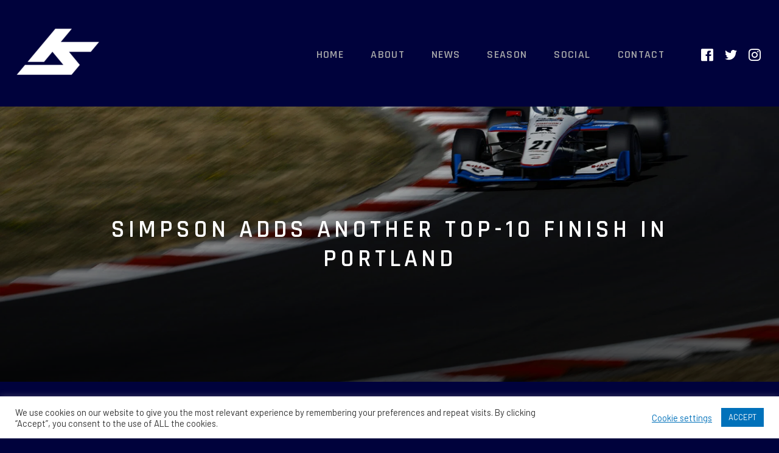

--- FILE ---
content_type: text/html; charset=UTF-8
request_url: https://www.kyffinsimpson.ky/2022/09/05/simpson-adds-another-top-10-finish-in-portland/
body_size: 12616
content:
<!DOCTYPE html><html lang="en-GB" prefix="og: http://ogp.me/ns#"><head><meta charset="UTF-8"><link rel="preconnect" href="https://fonts.gstatic.com/" crossorigin /><script>WebFontConfig={google:{families:["Barlow:300,400:latin,latin-ext","Orbitron:700:latin,latin-ext","Rajdhani:400,600:latin,latin-ext&display=swap"]}};if ( typeof WebFont === "object" && typeof WebFont.load === "function" ) { WebFont.load( WebFontConfig ); }</script><script data-optimized="1" src="https://www.kyffinsimpson.ky/wp-content/plugins/litespeed-cache/assets/js/webfontloader.min.js"></script><link data-optimized="2" rel="stylesheet" href="https://www.kyffinsimpson.ky/wp-content/litespeed/css/3c8bd0759bd8b3310d3fb37c3ccb5181.css?ver=4980f" /><meta name="apple-mobile-web-app-capable" content="yes" /><meta name="viewport" content="width=device-width, initial-scale=1, maximum-scale=1.0, user-scalable=no"><meta name="format-detection" content="telephone=no" /><title>Simpson adds another top-10 finish in Portland - Kyffin Simpson</title><meta name="description" content="Kyffin Simpson took the chequered flag 9th on the road in the penultimate Indy Lights Presented by Cooper Tires event of the 2022 season, overcoming a"/><meta name="robots" content="index, follow, max-snippet:-1, max-video-preview:-1, max-image-preview:large"/><link rel="canonical" href="https://www.kyffinsimpson.ky/2022/09/05/simpson-adds-another-top-10-finish-in-portland/" /><meta property="og:locale" content="en_GB"><meta property="og:type" content="article"><meta property="og:title" content="Simpson adds another top-10 finish in Portland - Kyffin Simpson"><meta property="og:description" content="Kyffin Simpson took the chequered flag 9th on the road in the penultimate Indy Lights Presented by Cooper Tires event of the 2022 season, overcoming a"><meta property="og:url" content="https://www.kyffinsimpson.ky/2022/09/05/simpson-adds-another-top-10-finish-in-portland/"><meta property="og:site_name" content="Kyffin Simpson"><meta property="article:section" content="Uncategorized"><meta property="og:updated_time" content="2022-10-06T20:03:08+00:00"><meta property="og:image" content="https://www.kyffinsimpson.ky/wp-content/uploads/2022/10/PIR20220903_P2_9395-1024x683.jpg"><meta property="og:image:secure_url" content="https://www.kyffinsimpson.ky/wp-content/uploads/2022/10/PIR20220903_P2_9395-1024x683.jpg"><meta property="og:image:width" content="1024"><meta property="og:image:height" content="683"><meta property="og:image:alt" content="Simpson adds another top-10 finish in Portland"><meta property="og:image:type" content="image/jpeg"><meta name="twitter:card" content="summary_large_image"><meta name="twitter:title" content="Simpson adds another top-10 finish in Portland - Kyffin Simpson"><meta name="twitter:description" content="Kyffin Simpson took the chequered flag 9th on the road in the penultimate Indy Lights Presented by Cooper Tires event of the 2022 season, overcoming a"><meta name="twitter:image" content="https://www.kyffinsimpson.ky/wp-content/uploads/2022/10/PIR20220903_P2_9395-1024x683.jpg"> <script type="application/ld+json">{"@context":"https:\/\/schema.org","@graph":[{"@type":"BlogPosting","headline":"Simpson adds another top-10 finish in Portland - Kyffin Simpson","datePublished":"2022-09-05T19:54:25+00:00","dateModified":"2022-10-06T20:03:08+00:00","publisher":{"@type":"Organization","name":"engineroom","logo":{"@type":"ImageObject","url":"https:\/\/www.kyffinsimpson.ky\/wp-content\/uploads\/2020\/07\/logo.png"}},"mainEntityOfPage":{"@type":"WebPage","@id":"https:\/\/www.kyffinsimpson.ky\/2022\/09\/05\/simpson-adds-another-top-10-finish-in-portland\/"},"author":{"@type":"Person","name":"Josh Butcher"},"description":"Kyffin Simpson took the chequered flag 9th on the road in the penultimate Indy Lights Presented by Cooper Tires event of the 2022 season, overcoming a","image":{"@type":"ImageObject","url":"https:\/\/www.kyffinsimpson.ky\/wp-content\/uploads\/2022\/10\/PIR20220903_P2_9395-scaled.jpg","width":2560,"height":1707}}]}</script> <link rel='dns-prefetch' href='//fonts.googleapis.com' /><link rel='dns-prefetch' href='//s.w.org' /><link rel="alternate" type="application/rss+xml" title="Kyffin Simpson &raquo; Feed" href="https://www.kyffinsimpson.ky/feed/" /><link rel="alternate" type="application/rss+xml" title="Kyffin Simpson &raquo; Comments Feed" href="https://www.kyffinsimpson.ky/comments/feed/" /><link rel="alternate" type="application/rss+xml" title="Kyffin Simpson &raquo; Simpson adds another top-10 finish in Portland Comments Feed" href="https://www.kyffinsimpson.ky/2022/09/05/simpson-adds-another-top-10-finish-in-portland/feed/" /> <script type='text/javascript' src='https://www.kyffinsimpson.ky/wp-includes/js/jquery/jquery.js' id='jquery-core-js'></script> <script data-optimized="1" type='text/javascript' id='cookie-law-info-js-extra'>var Cli_Data={"nn_cookie_ids":[],"cookielist":[],"non_necessary_cookies":[],"ccpaEnabled":"","ccpaRegionBased":"","ccpaBarEnabled":"","strictlyEnabled":["necessary","obligatoire"],"ccpaType":"gdpr","js_blocking":"1","custom_integration":"","triggerDomRefresh":"","secure_cookies":""};var cli_cookiebar_settings={"animate_speed_hide":"500","animate_speed_show":"500","background":"#FFF","border":"#b1a6a6c2","border_on":"","button_1_button_colour":"#0071ba","button_1_button_hover":"#005a95","button_1_link_colour":"#fff","button_1_as_button":"1","button_1_new_win":"","button_2_button_colour":"#333","button_2_button_hover":"#292929","button_2_link_colour":"#444","button_2_as_button":"","button_2_hidebar":"","button_3_button_colour":"#3566bb","button_3_button_hover":"#2a5296","button_3_link_colour":"#fff","button_3_as_button":"1","button_3_new_win":"","button_4_button_colour":"#000","button_4_button_hover":"#000000","button_4_link_colour":"#0071ba","button_4_as_button":"","button_7_button_colour":"#61a229","button_7_button_hover":"#4e8221","button_7_link_colour":"#fff","button_7_as_button":"1","button_7_new_win":"","font_family":"inherit","header_fix":"","notify_animate_hide":"1","notify_animate_show":"","notify_div_id":"#cookie-law-info-bar","notify_position_horizontal":"right","notify_position_vertical":"bottom","scroll_close":"","scroll_close_reload":"","accept_close_reload":"","reject_close_reload":"","showagain_tab":"","showagain_background":"#fff","showagain_border":"#000","showagain_div_id":"#cookie-law-info-again","showagain_x_position":"100px","text":"#333333","show_once_yn":"","show_once":"10000","logging_on":"","as_popup":"","popup_overlay":"1","bar_heading_text":"","cookie_bar_as":"banner","popup_showagain_position":"bottom-right","widget_position":"left"};var log_object={"ajax_url":"https:\/\/www.kyffinsimpson.ky\/wp-admin\/admin-ajax.php"}</script> <script data-optimized="1" type='text/javascript' src='https://www.kyffinsimpson.ky/wp-content/litespeed/js/a197c8ee5975d55ad334d07afda4e15b.js?ver=4e15b' id='cookie-law-info-js'></script> <link rel="https://api.w.org/" href="https://www.kyffinsimpson.ky/wp-json/" /><link rel="alternate" type="application/json" href="https://www.kyffinsimpson.ky/wp-json/wp/v2/posts/788" /><link rel="EditURI" type="application/rsd+xml" title="RSD" href="https://www.kyffinsimpson.ky/xmlrpc.php?rsd" /><link rel="wlwmanifest" type="application/wlwmanifest+xml" href="https://www.kyffinsimpson.ky/wp-includes/wlwmanifest.xml" /><meta name="generator" content="WordPress 5.5.17" /><link rel='shortlink' href='https://www.kyffinsimpson.ky/?p=788' /><link rel="alternate" type="application/json+oembed" href="https://www.kyffinsimpson.ky/wp-json/oembed/1.0/embed?url=https%3A%2F%2Fwww.kyffinsimpson.ky%2F2022%2F09%2F05%2Fsimpson-adds-another-top-10-finish-in-portland%2F" /><link rel="alternate" type="text/xml+oembed" href="https://www.kyffinsimpson.ky/wp-json/oembed/1.0/embed?url=https%3A%2F%2Fwww.kyffinsimpson.ky%2F2022%2F09%2F05%2Fsimpson-adds-another-top-10-finish-in-portland%2F&#038;format=xml" /> <script data-optimized="1" type="text/javascript">(function(url){if(/(?:Chrome\/26\.0\.1410\.63 Safari\/537\.31|WordfenceTestMonBot)/.test(navigator.userAgent)){return}
var addEvent=function(evt,handler){if(window.addEventListener){document.addEventListener(evt,handler,!1)}else if(window.attachEvent){document.attachEvent('on'+evt,handler)}};var removeEvent=function(evt,handler){if(window.removeEventListener){document.removeEventListener(evt,handler,!1)}else if(window.detachEvent){document.detachEvent('on'+evt,handler)}};var evts='contextmenu dblclick drag dragend dragenter dragleave dragover dragstart drop keydown keypress keyup mousedown mousemove mouseout mouseover mouseup mousewheel scroll'.split(' ');var logHuman=function(){if(window.wfLogHumanRan){return}
window.wfLogHumanRan=!0;var wfscr=document.createElement('script');wfscr.type='text/javascript';wfscr.async=!0;wfscr.src=url+'&r='+Math.random();(document.getElementsByTagName('head')[0]||document.getElementsByTagName('body')[0]).appendChild(wfscr);for(var i=0;i<evts.length;i++){removeEvent(evts[i],logHuman)}};for(var i=0;i<evts.length;i++){addEvent(evts[i],logHuman)}})('//www.kyffinsimpson.ky/?wordfence_lh=1&hid=30049167EAD0CAAC1AA569AEBADE368D')</script><link rel="apple-touch-icon" sizes="180x180" href="https://www.kyffinsimpson.ky/wp-content/themes/kokoro-driver/assets/icon/pple-touch-icon.png"><link rel="icon" type="image/png" sizes="32x32" href="https://www.kyffinsimpson.ky/wp-content/themes/kokoro-driver/assets/icon/favicon-32x32.png"><link rel="icon" type="image/png" sizes="16x16" href="https://www.kyffinsimpson.ky/wp-content/themes/kokoro-driver/assets/icon/favicon-16x16.png"><link rel="manifest" href="https://www.kyffinsimpson.ky/wp-content/themes/kokoro-driver/assets/icon/site.webmanifest" color="#5bbad5"><link rel="mask-icon" href="https://www.kyffinsimpson.ky/wp-content/themes/kokoro-driver/assets/icon/safari-pinned-tab.svg"><meta name="msapplication-TileColor" content="#da532c"><meta name="theme-color" content="#ffffff"><link rel="icon" href="https://www.kyffinsimpson.ky/wp-content/uploads/2025/04/cropped-ksnewl-32x32.png" sizes="32x32" /><link rel="icon" href="https://www.kyffinsimpson.ky/wp-content/uploads/2025/04/cropped-ksnewl-192x192.png" sizes="192x192" /><link rel="apple-touch-icon" href="https://www.kyffinsimpson.ky/wp-content/uploads/2025/04/cropped-ksnewl-180x180.png" /><meta name="msapplication-TileImage" content="https://www.kyffinsimpson.ky/wp-content/uploads/2025/04/cropped-ksnewl-270x270.png" />
 <script async src="https://www.googletagmanager.com/gtag/js?id=G-31H34FCC5H"></script> <script>window.dataLayer = window.dataLayer || [];
	function gtag(){dataLayer.push(arguments);}
	gtag('js', new Date());

	gtag('config', 'G-31H34FCC5H');</script> </head><body class="post-template-default single single-post postid-788 single-format-standard" data-id="simpson-adds-another-top-10-finish-in-portland"><header class="kyf-header"><div class="kyf-container"><div class="kyf-header__inner"><div class="kyf-header-logo">
<a href="https://www.kyffinsimpson.ky/">
<img data-lazyloaded="1" src="[data-uri]" data-src="https://www.kyffinsimpson.ky/wp-content/uploads/2025/04/ksnewl-150x150.png.webp" alt="Kyffin Simpson"><noscript><img src="https://www.kyffinsimpson.ky/wp-content/uploads/2025/04/ksnewl-150x150.png.webp" alt="Kyffin Simpson"></noscript>
</a></div><nav class="kyf-header-nav"><div class="kyf-header-nav__menu-outer"><ul class="kyf-header-nav__menu"><li id="menu-item-60" class="menu-item menu-item-type-custom menu-item-object-custom menu-item-60"><a href="/#home">Home</a></li><li id="menu-item-232" class="menu-item menu-item-type-post_type menu-item-object-page menu-item-232"><a href="https://www.kyffinsimpson.ky/about/">About</a></li><li id="menu-item-231" class="menu-item menu-item-type-post_type menu-item-object-page current_page_parent menu-item-231"><a href="https://www.kyffinsimpson.ky/news/">News</a></li><li id="menu-item-64" class="menu-item menu-item-type-custom menu-item-object-custom menu-item-64"><a href="/#calendar">Season</a></li><li id="menu-item-65" class="menu-item menu-item-type-custom menu-item-object-custom menu-item-65"><a href="/#social">Social</a></li><li id="menu-item-66" class="menu-item menu-item-type-custom menu-item-object-custom menu-item-66"><a href="/#contact">Contact</a></li></ul></div><ul class="kyf-social-media"><li>
<a href="https://www.facebook.com/kyffinsimpson/" target="_blank">
<span class="icon-facebook"></span>
</a></li><li>
<a href="https://twitter.com/kyffin_simpson" target="_blank">
<span class="icon-twitter"></span>
</a></li><li>
<a href="https://www.instagram.com/kyffin_simpson/" target="_blank">
<span class="icon-instagram"></span>
</a></li></ul><div class="kyf-toggle kyf-toggle--active kyf-toggle-close-js"><div class="kyf-toggle__icon">
<span></span>
<span></span>
<span></span></div></div></nav><div class="kyf-toggle kyf-toggle-open-js"><div class="kyf-toggle__icon">
<span></span>
<span></span>
<span></span></div></div></div></div></header><section class="kyf-banner kyf-overlay" style="background-image: url(https://www.kyffinsimpson.ky/wp-content/uploads/2022/10/PIR20220903_P2_9395-1900x800.jpg.webp);"><div class="container"><h1 class="kyf-banner__title wow fadeInUp">Simpson adds another top-10 finish in Portland</h1></div></section><div class="kyf-post-content wow fadeInUp"><div class="kyf-container"><div class="row row--a"><div class="col-md-12"><div class="kyf-post-content-info"><div class="kyf-post-content-info__post-time">
<span>Sep</span> <span>5</span>, <span>2022</span></div></div><div class="kyf-post-content__text kyf-unit"><p>Kyffin Simpson took the chequered flag 9<sup>th</sup> on the road in the penultimate Indy Lights Presented by Cooper Tires event of the 2022 season, overcoming a tumultuous first lap of Portland International Raceway to recover from the back of the 12-car field.</p><p>The Caymanian driver was strong out of the box in Friday’s single practice session, completing 28 trouble-free laps. Simpson was happy with the neutral car balance, another job well done by the HMD Motorsports team, and completed the practice session in P7. A newcomer to Portland, Kyffin focused on building track knowledge in this session to best prepare him for the weekend ahead. </p><figure class="wp-block-gallery columns-3 is-cropped"><ul class="blocks-gallery-grid"><li class="blocks-gallery-item"><figure><img data-lazyloaded="1" data-placeholder-resp="1024x683" src="data:image/svg+xml,%3Csvg%20xmlns%3D%22http%3A%2F%2Fwww.w3.org%2F2000%2Fsvg%22%20width%3D%221024%22%20height%3D%22683%22%20viewBox%3D%220%200%201024%20683%22%3E%3Cfilter%20id%3D%22c%22%3E%3CfeGaussianBlur%20stdDeviation%3D%2255%22%20%2F%3E%3C%2Ffilter%3E%3Cpath%20fill%3D%22%2372787d%22%20d%3D%22M0%200h1024v680H0z%22%2F%3E%3Cg%20filter%3D%27url(%23c)%27%20fill-opacity%3D%27.5%27%3E%3Cellipse%20fill%3D%22%23f9ffff%22%20fill-opacity%3D%22.5%22%20rx%3D%221%22%20ry%3D%221%22%20transform%3D%22rotate(-97.6%20195.1%20-82)%20scale(140.32684%20979.47458)%22%2F%3E%3Cellipse%20fill%3D%22%2310090b%22%20fill-opacity%3D%22.5%22%20rx%3D%221%22%20ry%3D%221%22%20transform%3D%22rotate(-109.4%20386.2%20113)%20scale(204.11618%20536.10215)%22%2F%3E%3Cellipse%20fill%3D%22%23bbfffc%22%20fill-opacity%3D%22.5%22%20rx%3D%221%22%20ry%3D%221%22%20transform%3D%22matrix(-20.62374%20-109.37158%20962.53944%20-181.50206%20260.4%2055.8)%22%2F%3E%3Cellipse%20fill%3D%22%231e1e1a%22%20fill-opacity%3D%22.5%22%20rx%3D%221%22%20ry%3D%221%22%20transform%3D%22scale(138.08513%20307.01747)%20rotate(90%201%202.5)%22%2F%3E%3C%2Fg%3E%3C%2Fsvg%3E" width="1024" height="683" data-src="https://www.kyffinsimpson.ky/wp-content/uploads/2022/10/DSC03796-1024x683.jpg.webp" alt="" data-id="792" data-full-url="https://www.kyffinsimpson.ky/wp-content/uploads/2022/10/DSC03796-scaled.jpg" data-link="https://www.kyffinsimpson.ky/?attachment_id=792" class="wp-image-792" data-srcset="https://www.kyffinsimpson.ky/wp-content/uploads/2022/10/DSC03796-1024x683.jpg.webp 1024w, https://www.kyffinsimpson.ky/wp-content/uploads/2022/10/DSC03796-300x200.jpg.webp 300w, https://www.kyffinsimpson.ky/wp-content/uploads/2022/10/DSC03796-768x512.jpg.webp 768w, https://www.kyffinsimpson.ky/wp-content/uploads/2022/10/DSC03796-1536x1024.jpg.webp 1536w, https://www.kyffinsimpson.ky/wp-content/uploads/2022/10/DSC03796-2048x1365.jpg.webp 2048w" data-sizes="(max-width: 1024px) 100vw, 1024px" /><noscript><img width="1024" height="683" src="https://www.kyffinsimpson.ky/wp-content/uploads/2022/10/DSC03796-1024x683.jpg.webp" alt="" data-id="792" data-full-url="https://www.kyffinsimpson.ky/wp-content/uploads/2022/10/DSC03796-scaled.jpg" data-link="https://www.kyffinsimpson.ky/?attachment_id=792" class="wp-image-792" srcset="https://www.kyffinsimpson.ky/wp-content/uploads/2022/10/DSC03796-1024x683.jpg.webp 1024w, https://www.kyffinsimpson.ky/wp-content/uploads/2022/10/DSC03796-300x200.jpg.webp 300w, https://www.kyffinsimpson.ky/wp-content/uploads/2022/10/DSC03796-768x512.jpg.webp 768w, https://www.kyffinsimpson.ky/wp-content/uploads/2022/10/DSC03796-1536x1024.jpg.webp 1536w, https://www.kyffinsimpson.ky/wp-content/uploads/2022/10/DSC03796-2048x1365.jpg.webp 2048w" sizes="(max-width: 1024px) 100vw, 1024px" /></noscript></figure></li><li class="blocks-gallery-item"><figure><img data-lazyloaded="1" data-placeholder-resp="1024x683" src="data:image/svg+xml,%3Csvg%20xmlns%3D%22http%3A%2F%2Fwww.w3.org%2F2000%2Fsvg%22%20width%3D%221024%22%20height%3D%22683%22%20viewBox%3D%220%200%201024%20683%22%3E%3Cfilter%20id%3D%22c%22%3E%3CfeGaussianBlur%20stdDeviation%3D%2255%22%20%2F%3E%3C%2Ffilter%3E%3Cpath%20fill%3D%22%236a6a6a%22%20d%3D%22M0%200h1024v680H0z%22%2F%3E%3Cg%20filter%3D%27url(%23c)%27%20fill-opacity%3D%27.5%27%3E%3Cellipse%20fill%3D%22%23f2f2f2%22%20fill-opacity%3D%22.5%22%20rx%3D%221%22%20ry%3D%221%22%20transform%3D%22rotate(-135.6%20360.3%20-145.3)%20scale(224.65007%20174.83843)%22%2F%3E%3Cellipse%20fill%3D%22%23f4f4f4%22%20fill-opacity%3D%22.5%22%20rx%3D%221%22%20ry%3D%221%22%20transform%3D%22rotate(-6.9%205621.5%20-5618.1)%20scale(143.01906%20177.67682)%22%2F%3E%3Cellipse%20fill%3D%22%231d1d1d%22%20fill-opacity%3D%22.5%22%20rx%3D%221%22%20ry%3D%221%22%20transform%3D%22rotate(-46.7%20766%20129.7)%20scale(569.87573%20288.40183)%22%2F%3E%3Cellipse%20fill%3D%22%23c2c2c2%22%20fill-opacity%3D%22.5%22%20rx%3D%221%22%20ry%3D%221%22%20transform%3D%22matrix(-1.17194%20-51.61227%20845.34743%20-19.19498%20151.2%2030.8)%22%2F%3E%3C%2Fg%3E%3C%2Fsvg%3E" width="1024" height="683" data-src="https://www.kyffinsimpson.ky/wp-content/uploads/2022/10/PIR20220902_P1_8555-1-1024x683.jpg.webp" alt="" data-id="790" data-full-url="https://www.kyffinsimpson.ky/wp-content/uploads/2022/10/PIR20220902_P1_8555-1-scaled.jpg" data-link="https://www.kyffinsimpson.ky/?attachment_id=790" class="wp-image-790" data-srcset="https://www.kyffinsimpson.ky/wp-content/uploads/2022/10/PIR20220902_P1_8555-1-1024x683.jpg.webp 1024w, https://www.kyffinsimpson.ky/wp-content/uploads/2022/10/PIR20220902_P1_8555-1-300x200.jpg.webp 300w, https://www.kyffinsimpson.ky/wp-content/uploads/2022/10/PIR20220902_P1_8555-1-768x512.jpg.webp 768w, https://www.kyffinsimpson.ky/wp-content/uploads/2022/10/PIR20220902_P1_8555-1-1536x1024.jpg.webp 1536w, https://www.kyffinsimpson.ky/wp-content/uploads/2022/10/PIR20220902_P1_8555-1-2048x1365.jpg.webp 2048w" data-sizes="(max-width: 1024px) 100vw, 1024px" /><noscript><img width="1024" height="683" src="https://www.kyffinsimpson.ky/wp-content/uploads/2022/10/PIR20220902_P1_8555-1-1024x683.jpg.webp" alt="" data-id="790" data-full-url="https://www.kyffinsimpson.ky/wp-content/uploads/2022/10/PIR20220902_P1_8555-1-scaled.jpg" data-link="https://www.kyffinsimpson.ky/?attachment_id=790" class="wp-image-790" srcset="https://www.kyffinsimpson.ky/wp-content/uploads/2022/10/PIR20220902_P1_8555-1-1024x683.jpg.webp 1024w, https://www.kyffinsimpson.ky/wp-content/uploads/2022/10/PIR20220902_P1_8555-1-300x200.jpg.webp 300w, https://www.kyffinsimpson.ky/wp-content/uploads/2022/10/PIR20220902_P1_8555-1-768x512.jpg.webp 768w, https://www.kyffinsimpson.ky/wp-content/uploads/2022/10/PIR20220902_P1_8555-1-1536x1024.jpg.webp 1536w, https://www.kyffinsimpson.ky/wp-content/uploads/2022/10/PIR20220902_P1_8555-1-2048x1365.jpg.webp 2048w" sizes="(max-width: 1024px) 100vw, 1024px" /></noscript></figure></li><li class="blocks-gallery-item"><figure><img data-lazyloaded="1" data-placeholder-resp="1024x683" src="data:image/svg+xml,%3Csvg%20xmlns%3D%22http%3A%2F%2Fwww.w3.org%2F2000%2Fsvg%22%20width%3D%221024%22%20height%3D%22683%22%20viewBox%3D%220%200%201024%20683%22%3E%3Cfilter%20id%3D%22b%22%3E%3CfeGaussianBlur%20stdDeviation%3D%2212%22%20%2F%3E%3C%2Ffilter%3E%3Cpath%20fill%3D%22%23414141%22%20d%3D%22M0%200h1024v680H0z%22%2F%3E%3Cg%20filter%3D%22url(%23b)%22%20transform%3D%22matrix(4%200%200%204%202%202)%22%20fill-opacity%3D%22.5%22%3E%3Cellipse%20fill%3D%22%237d7d7d%22%20cx%3D%22115%22%20cy%3D%2296%22%20rx%3D%2241%22%20ry%3D%2229%22%2F%3E%3Cellipse%20rx%3D%221%22%20ry%3D%221%22%20transform%3D%22rotate(-100%20180.5%20-21)%20scale(21.87614%2077.4906)%22%2F%3E%3Cellipse%20fill%3D%22%237d7d7d%22%20rx%3D%221%22%20ry%3D%221%22%20transform%3D%22matrix(67.36068%20-7.20862%201.52449%2014.2455%20221%200)%22%2F%3E%3Cellipse%20fill%3D%22%23040404%22%20cx%3D%22255%22%20cy%3D%2257%22%20rx%3D%2228%22%20ry%3D%229%22%2F%3E%3C%2Fg%3E%3C%2Fsvg%3E" width="1024" height="683" data-src="https://www.kyffinsimpson.ky/wp-content/uploads/2022/10/GWB-RTI_Port-090422-30035S-1024x683.jpg.webp" alt="" data-id="791" data-full-url="https://www.kyffinsimpson.ky/wp-content/uploads/2022/10/GWB-RTI_Port-090422-30035S-scaled.jpg" data-link="https://www.kyffinsimpson.ky/?attachment_id=791" class="wp-image-791" data-srcset="https://www.kyffinsimpson.ky/wp-content/uploads/2022/10/GWB-RTI_Port-090422-30035S-1024x683.jpg.webp 1024w, https://www.kyffinsimpson.ky/wp-content/uploads/2022/10/GWB-RTI_Port-090422-30035S-300x200.jpg.webp 300w, https://www.kyffinsimpson.ky/wp-content/uploads/2022/10/GWB-RTI_Port-090422-30035S-768x512.jpg.webp 768w, https://www.kyffinsimpson.ky/wp-content/uploads/2022/10/GWB-RTI_Port-090422-30035S-1536x1024.jpg.webp 1536w, https://www.kyffinsimpson.ky/wp-content/uploads/2022/10/GWB-RTI_Port-090422-30035S-2048x1365.jpg.webp 2048w" data-sizes="(max-width: 1024px) 100vw, 1024px" /><noscript><img width="1024" height="683" src="https://www.kyffinsimpson.ky/wp-content/uploads/2022/10/GWB-RTI_Port-090422-30035S-1024x683.jpg.webp" alt="" data-id="791" data-full-url="https://www.kyffinsimpson.ky/wp-content/uploads/2022/10/GWB-RTI_Port-090422-30035S-scaled.jpg" data-link="https://www.kyffinsimpson.ky/?attachment_id=791" class="wp-image-791" srcset="https://www.kyffinsimpson.ky/wp-content/uploads/2022/10/GWB-RTI_Port-090422-30035S-1024x683.jpg.webp 1024w, https://www.kyffinsimpson.ky/wp-content/uploads/2022/10/GWB-RTI_Port-090422-30035S-300x200.jpg.webp 300w, https://www.kyffinsimpson.ky/wp-content/uploads/2022/10/GWB-RTI_Port-090422-30035S-768x512.jpg.webp 768w, https://www.kyffinsimpson.ky/wp-content/uploads/2022/10/GWB-RTI_Port-090422-30035S-1536x1024.jpg.webp 1536w, https://www.kyffinsimpson.ky/wp-content/uploads/2022/10/GWB-RTI_Port-090422-30035S-2048x1365.jpg.webp 2048w" sizes="(max-width: 1024px) 100vw, 1024px" /></noscript></figure></li></ul></figure><p>Saturday arrived with milder conditions and a small threat of rain that never materialised. This had a knock-on effect on the balance of Simpson’s car, leaving him struggling to find consistency, notably through turns 1-2 and 10-11. With these challenges, he concluded the dry session in P11, 8 tenths off of the fastest car and his teammate, Benjamin Pedersen, and built upon his track knowledge throughout.</p><p>On Saturday afternoon came two qualifying runs, a total of 15 laps for the #21 machine to navigate. Track evolution was high throughout the weekend, with a multitude of series logging laps on the 12-turn, 1.964-mile track. Simpson’s fastest lap would come on lap 9 of his second run, Kyffin finishing 8 tenths off of the fastest car and 10th overall. During the qualifying runs, Kyffin was still chasing a better balance for the car and was disappointed with his grid position for the Sunday race. Nonetheless, he remains confident and optimistic that there is progress that can be made. </p><p>Sunday morning was an early start with the race kicking off at 10am. It was a clean getaway on the outside row for the #21 car. With late braking into Turn 1, Simpson briefly moved in front of 3-4 cars around the outside. Unfortunately, he was pinched on the inside of Turn 2, causing contact at the front of his car.</p><p>Whilst the wing sustained superficial damage, the suspension of the car took the brunt of the collision, resulting in a highly unpredictable car for the remainder of the race. Kyffin was not injured in the incident and resumed his 10th place before moving up to 8th. Frustratingly, 2 caution periods for separate incidents later neutralised the race, and with the suspension damage, Simpson was unable to defend from Rasmussen’s opportunistic move at the restart, pushing the #21 car back down to 9th. Nonetheless, Simpson continued to challenge the cars ahead of him as they battled through the remaining 35 laps, the suspension damage limiting his overtaking ability.</p><p><strong>Reflecting on a frustrating weekend in Portland, Kyffin said:</strong></p><blockquote class="wp-block-quote"><p><em>“FP2 was a tough session. [We] didn’t end up as quick as we wanted to be, struggling with understeer mostly. Ahead of qualifying I’ll look at changes we can make and things I can be doing better to get the most out of the car.”</em></p><p><em>“It wasn’t a great weekend, to be honest. We had some contact in turn 2 on the opening lap, and it messed with our steering quite a bit. From there, it was difficult to keep up and challenge for any positions with the guys ahead. Two races to go at laguna. Hopefully we can finish the season on a high. We had a test out there earlier in the season – it went well and I really like the track.”</em></p></blockquote><p>The double-header at Weathertech Raceway Laguna Seca CA closes the season out on September 11<sup>th</sup> weekend, with Kyffin currently 9<sup>th</sup> in the 2022 Indy Lights Presented by Cooper Tires points standings. Fans can follow live coverage on the NTT INDYCAR SERIES website and mobile apps, and can support Kyffin on social media via <a href="https://www.facebook.com/kyffinsimpson/" target="_blank" rel="noopener">Facebook</a>, <a href="https://www.instagram.com/kyffin_simpson/" target="_blank" rel="noopener">Instagram</a> and <a href="https://www.twitter.com/kyffin_simpson/" target="_blank" rel="noopener">Twitter</a>.</p><p>Kyffin is supported by Ridgeline Lubricants, InvestCayman, Visit Cayman Islands, Boddens Legal, Kimpton Seafire Resort + Spa, Simpson Race Products, GoPro action cameras, Spy sunglasses and Kokoro Media.</p></div></div></div><div class="kyf-post-back">
<a href="https://www.kyffinsimpson.ky/news/" class="kyf-post-back__link kyf-btn kyf-btn--hover">
Back to News                    </a></div></div></div><section class="kyf-contact" id="contact"><div class="kyf-container"><div class="kyf-contact__inner kyf-overlay" style="background-image: url(https://www.kyffinsimpson.ky/wp-content/uploads/2025/04/contaft-1900x800.png.webp);"><div class="kyf-contact__content"><h2 class="kyf-contact__title">
Contact</h2><div class="kyf-line kyf-line--a"></div><div class="kyf-contact__text wow fadeInUp"><p>For more information about Kyffin Simpson, media or partnership enquiries, please contact us via the details below.</p></div><div class="kyf-contact-info wow fadeInUp"><div class="kyf-contact-info__label">
General &amp; Partnership Enquiries</div><a href="mailto:jbutcher@ganassi.com" class="kyf-contact-info__link">
<span class="icon-mail"></span>
jbutcher@ganassi.com						</a></div></div></div></div></section><section class="kyf-partners"><div class="kyf-container"><h2 class="kyf-partners__title">
Partners</h2><div class="kyf-line kyf-line--a"></div><div class="kyf-partners-list"><div class="kyf-partners-list__item wow fadeInLeft"><div class="kyf-partners-list__logo">
<a href="https://www.simpsonraceproducts.com/" target="_blank">
<img data-lazyloaded="1" src="[data-uri]" data-src="https://www.kyffinsimpson.ky/wp-content/uploads/2020/07/partners_2.png.webp" alt="logo"><noscript><img src="https://www.kyffinsimpson.ky/wp-content/uploads/2020/07/partners_2.png.webp" alt="logo"></noscript>
</a></div></div><div class="kyf-partners-list__item wow fadeInLeft"><div class="kyf-partners-list__logo">
<a href="https://www.journie.ca/en-CA" target="_blank">
<img data-lazyloaded="1" src="[data-uri]" data-src="https://www.kyffinsimpson.ky/wp-content/uploads/2025/04/VariantEnglish-ColourMulticolour-Dark-Pink@2x-e1743867025879-300x96.png.webp" alt="logo"><noscript><img src="https://www.kyffinsimpson.ky/wp-content/uploads/2025/04/VariantEnglish-ColourMulticolour-Dark-Pink@2x-e1743867025879-300x96.png.webp" alt="logo"></noscript>
</a></div></div><div class="kyf-partners-list__item wow fadeInLeft"><div class="kyf-partners-list__logo">
<a href="https://chipganassiracing.com/" target="_blank">
<img data-lazyloaded="1" src="[data-uri]" data-src="https://www.kyffinsimpson.ky/wp-content/uploads/2022/07/CGR2-300x96.png.webp" alt="logo"><noscript><img src="https://www.kyffinsimpson.ky/wp-content/uploads/2022/07/CGR2-300x96.png.webp" alt="logo"></noscript>
</a></div></div><div class="kyf-partners-list__item wow fadeInLeft"><div class="kyf-partners-list__logo">
<a href="https://www.ridgelinelubricants.com/" target="_blank">
<img data-lazyloaded="1" src="[data-uri]" data-src="https://www.kyffinsimpson.ky/wp-content/uploads/2023/02/Ridgeline-Horizontal-Logo-White-300x75.png.webp" alt="logo"><noscript><img src="https://www.kyffinsimpson.ky/wp-content/uploads/2023/02/Ridgeline-Horizontal-Logo-White-300x75.png.webp" alt="logo"></noscript>
</a></div></div><div class="kyf-partners-list__item wow fadeInLeft"><div class="kyf-partners-list__logo">
<a href="https://www.visitcaymanislands.com/" target="_blank">
<img data-lazyloaded="1" src="[data-uri]" data-src="https://www.kyffinsimpson.ky/wp-content/uploads/2024/02/cay-300x104.png.webp" alt="logo"><noscript><img src="https://www.kyffinsimpson.ky/wp-content/uploads/2024/02/cay-300x104.png.webp" alt="logo"></noscript>
</a></div></div></div></div></section><footer class="kyf-footer"><div class="kyf-container"><div class="row no-gutters"><div class="col-sm-6 col-lg-4"><div class="kyf-footer__copyright-text">
©  2025 Kyffin Simpson. All Rights Reserved.</div></div><div class="col-sm-3 col-lg-4"><div class="kyf-footer__logo">
<a href="https://www.kyffinsimpson.ky/">
<img data-lazyloaded="1" src="[data-uri]" data-src="https://www.kyffinsimpson.ky/wp-content/uploads/2025/04/ksnewl-150x150.png.webp" alt="Kyffin Simpson"><noscript><img src="https://www.kyffinsimpson.ky/wp-content/uploads/2025/04/ksnewl-150x150.png.webp" alt="Kyffin Simpson"></noscript>
</a></div></div><div class="col-sm-9 col-lg-4"><ul class="kyf-footer__menu"><li id="menu-item-74" class="menu-item menu-item-type-post_type menu-item-object-page menu-item-74"><a href="https://www.kyffinsimpson.ky/terms-conditions/">Terms &#038; Conditions</a></li><li id="menu-item-72" class="menu-item menu-item-type-post_type menu-item-object-page menu-item-72"><a href="https://www.kyffinsimpson.ky/privacy-policy/">Privacy Policy</a></li><li id="menu-item-73" class="menu-item menu-item-type-post_type menu-item-object-page menu-item-73"><a href="https://www.kyffinsimpson.ky/cookie-policy/">Cookie Policy</a></li></ul></div></div></div></footer><div id="cookie-law-info-bar" data-nosnippet="true"><span><div class="cli-bar-container cli-style-v2"><div class="cli-bar-message">We use cookies on our website to give you the most relevant experience by remembering your preferences and repeat visits. By clicking “Accept”, you consent to the use of ALL the cookies.</div><div class="cli-bar-btn_container"><a role='button' class="cli_settings_button" style="margin:0px 10px 0px 5px">Cookie settings</a><a role='button' data-cli_action="accept" id="cookie_action_close_header" class="medium cli-plugin-button cli-plugin-main-button cookie_action_close_header cli_action_button wt-cli-accept-btn">ACCEPT</a></div></div></span></div><div id="cookie-law-info-again" data-nosnippet="true"><span id="cookie_hdr_showagain">Privacy &amp; Cookies Policy</span></div><div class="cli-modal" data-nosnippet="true" id="cliSettingsPopup" tabindex="-1" role="dialog" aria-labelledby="cliSettingsPopup" aria-hidden="true"><div class="cli-modal-dialog" role="document"><div class="cli-modal-content cli-bar-popup">
<button type="button" class="cli-modal-close" id="cliModalClose">
<svg class="" viewBox="0 0 24 24"><path d="M19 6.41l-1.41-1.41-5.59 5.59-5.59-5.59-1.41 1.41 5.59 5.59-5.59 5.59 1.41 1.41 5.59-5.59 5.59 5.59 1.41-1.41-5.59-5.59z"></path><path d="M0 0h24v24h-24z" fill="none"></path></svg>
<span class="wt-cli-sr-only">Close</span>
</button><div class="cli-modal-body"><div class="cli-container-fluid cli-tab-container"><div class="cli-row"><div class="cli-col-12 cli-align-items-stretch cli-px-0"><div class="cli-privacy-overview"><h4>Privacy Overview</h4><div class="cli-privacy-content"><div class="cli-privacy-content-text">This website uses cookies to improve your experience while you navigate through the website. Out of these cookies, the cookies that are categorized as necessary are stored on your browser as they are essential for the working of basic functionalities of the website. We also use third-party cookies that help us analyze and understand how you use this website. These cookies will be stored in your browser only with your consent. You also have the option to opt-out of these cookies. But opting out of some of these cookies may have an effect on your browsing experience.</div></div>
<a class="cli-privacy-readmore" aria-label="Show more" role="button" data-readmore-text="Show more" data-readless-text="Show less"></a></div></div><div class="cli-col-12 cli-align-items-stretch cli-px-0 cli-tab-section-container"><div class="cli-tab-section"><div class="cli-tab-header">
<a role="button" tabindex="0" class="cli-nav-link cli-settings-mobile" data-target="necessary" data-toggle="cli-toggle-tab">
Necessary							</a><div class="wt-cli-necessary-checkbox">
<input type="checkbox" class="cli-user-preference-checkbox"  id="wt-cli-checkbox-necessary" data-id="checkbox-necessary" checked="checked"  />
<label class="form-check-label" for="wt-cli-checkbox-necessary">Necessary</label></div>
<span class="cli-necessary-caption">Always Enabled</span></div><div class="cli-tab-content"><div class="cli-tab-pane cli-fade" data-id="necessary"><div class="wt-cli-cookie-description">
Necessary cookies are absolutely essential for the website to function properly. This category only includes cookies that ensures basic functionalities and security features of the website. These cookies do not store any personal information.</div></div></div></div><div class="cli-tab-section"><div class="cli-tab-header">
<a role="button" tabindex="0" class="cli-nav-link cli-settings-mobile" data-target="non-necessary" data-toggle="cli-toggle-tab">
Non-necessary							</a><div class="cli-switch">
<input type="checkbox" id="wt-cli-checkbox-non-necessary" class="cli-user-preference-checkbox"  data-id="checkbox-non-necessary" checked='checked' />
<label for="wt-cli-checkbox-non-necessary" class="cli-slider" data-cli-enable="Enabled" data-cli-disable="Disabled"><span class="wt-cli-sr-only">Non-necessary</span></label></div></div><div class="cli-tab-content"><div class="cli-tab-pane cli-fade" data-id="non-necessary"><div class="wt-cli-cookie-description">
Any cookies that may not be particularly necessary for the website to function and is used specifically to collect user personal data via analytics, ads, other embedded contents are termed as non-necessary cookies. It is mandatory to procure user consent prior to running these cookies on your website.</div></div></div></div></div></div></div></div><div class="cli-modal-footer"><div class="wt-cli-element cli-container-fluid cli-tab-container"><div class="cli-row"><div class="cli-col-12 cli-align-items-stretch cli-px-0"><div class="cli-tab-footer wt-cli-privacy-overview-actions">
<a id="wt-cli-privacy-save-btn" role="button" tabindex="0" data-cli-action="accept" class="wt-cli-privacy-btn cli_setting_save_button wt-cli-privacy-accept-btn cli-btn">SAVE &amp; ACCEPT</a></div></div></div></div></div></div></div></div><div class="cli-modal-backdrop cli-fade cli-settings-overlay"></div><div class="cli-modal-backdrop cli-fade cli-popupbar-overlay"></div>
<script data-optimized="1" type='text/javascript' src='https://www.kyffinsimpson.ky/wp-content/litespeed/js/463c68caa0bf1732af898154f28ef9b2.js?ver=ef9b2' id='wow-js'></script> <script data-optimized="1" type='text/javascript' src='https://www.kyffinsimpson.ky/wp-content/litespeed/js/afec02732092bc1007140adafec2a16f.js?ver=2a16f' id='slick-slider-js'></script> <script data-optimized="1" type='text/javascript' src='https://www.kyffinsimpson.ky/wp-content/litespeed/js/00a465d52438de99ba8b32f6a30aa6d0.js?ver=aa6d0' id='isotope-js'></script> <script data-optimized="1" type='text/javascript' id='kyffin-simpson-script-js-extra'>var kyffin_simpson_object={"ajax_url":"https:\/\/www.kyffinsimpson.ky\/wp-admin\/admin-ajax.php","site_url":"https:\/\/www.kyffinsimpson.ky\/"}</script> <script data-optimized="1" type='text/javascript' src='https://www.kyffinsimpson.ky/wp-content/litespeed/js/59f86b09a4370f0fed95463f75ef8a77.js?ver=f8a77' id='kyffin-simpson-script-js'></script> <script data-optimized="1" type='text/javascript' src='https://www.kyffinsimpson.ky/wp-content/litespeed/js/fb06df32619a92f21ead5776bb49b3f8.js?ver=9b3f8' id='wp-embed-js'></script> <script data-no-optimize="1">!function(t,e){"object"==typeof exports&&"undefined"!=typeof module?module.exports=e():"function"==typeof define&&define.amd?define(e):(t="undefined"!=typeof globalThis?globalThis:t||self).LazyLoad=e()}(this,function(){"use strict";function e(){return(e=Object.assign||function(t){for(var e=1;e<arguments.length;e++){var n,a=arguments[e];for(n in a)Object.prototype.hasOwnProperty.call(a,n)&&(t[n]=a[n])}return t}).apply(this,arguments)}function i(t){return e({},it,t)}function o(t,e){var n,a="LazyLoad::Initialized",i=new t(e);try{n=new CustomEvent(a,{detail:{instance:i}})}catch(t){(n=document.createEvent("CustomEvent")).initCustomEvent(a,!1,!1,{instance:i})}window.dispatchEvent(n)}function l(t,e){return t.getAttribute(gt+e)}function c(t){return l(t,bt)}function s(t,e){return function(t,e,n){e=gt+e;null!==n?t.setAttribute(e,n):t.removeAttribute(e)}(t,bt,e)}function r(t){return s(t,null),0}function u(t){return null===c(t)}function d(t){return c(t)===vt}function f(t,e,n,a){t&&(void 0===a?void 0===n?t(e):t(e,n):t(e,n,a))}function _(t,e){nt?t.classList.add(e):t.className+=(t.className?" ":"")+e}function v(t,e){nt?t.classList.remove(e):t.className=t.className.replace(new RegExp("(^|\\s+)"+e+"(\\s+|$)")," ").replace(/^\s+/,"").replace(/\s+$/,"")}function g(t){return t.llTempImage}function b(t,e){!e||(e=e._observer)&&e.unobserve(t)}function p(t,e){t&&(t.loadingCount+=e)}function h(t,e){t&&(t.toLoadCount=e)}function n(t){for(var e,n=[],a=0;e=t.children[a];a+=1)"SOURCE"===e.tagName&&n.push(e);return n}function m(t,e){(t=t.parentNode)&&"PICTURE"===t.tagName&&n(t).forEach(e)}function a(t,e){n(t).forEach(e)}function E(t){return!!t[st]}function I(t){return t[st]}function y(t){return delete t[st]}function A(e,t){var n;E(e)||(n={},t.forEach(function(t){n[t]=e.getAttribute(t)}),e[st]=n)}function k(a,t){var i;E(a)&&(i=I(a),t.forEach(function(t){var e,n;e=a,(t=i[n=t])?e.setAttribute(n,t):e.removeAttribute(n)}))}function L(t,e,n){_(t,e.class_loading),s(t,ut),n&&(p(n,1),f(e.callback_loading,t,n))}function w(t,e,n){n&&t.setAttribute(e,n)}function x(t,e){w(t,ct,l(t,e.data_sizes)),w(t,rt,l(t,e.data_srcset)),w(t,ot,l(t,e.data_src))}function O(t,e,n){var a=l(t,e.data_bg_multi),i=l(t,e.data_bg_multi_hidpi);(a=at&&i?i:a)&&(t.style.backgroundImage=a,n=n,_(t=t,(e=e).class_applied),s(t,ft),n&&(e.unobserve_completed&&b(t,e),f(e.callback_applied,t,n)))}function N(t,e){!e||0<e.loadingCount||0<e.toLoadCount||f(t.callback_finish,e)}function C(t,e,n){t.addEventListener(e,n),t.llEvLisnrs[e]=n}function M(t){return!!t.llEvLisnrs}function z(t){if(M(t)){var e,n,a=t.llEvLisnrs;for(e in a){var i=a[e];n=e,i=i,t.removeEventListener(n,i)}delete t.llEvLisnrs}}function R(t,e,n){var a;delete t.llTempImage,p(n,-1),(a=n)&&--a.toLoadCount,v(t,e.class_loading),e.unobserve_completed&&b(t,n)}function T(o,r,c){var l=g(o)||o;M(l)||function(t,e,n){M(t)||(t.llEvLisnrs={});var a="VIDEO"===t.tagName?"loadeddata":"load";C(t,a,e),C(t,"error",n)}(l,function(t){var e,n,a,i;n=r,a=c,i=d(e=o),R(e,n,a),_(e,n.class_loaded),s(e,dt),f(n.callback_loaded,e,a),i||N(n,a),z(l)},function(t){var e,n,a,i;n=r,a=c,i=d(e=o),R(e,n,a),_(e,n.class_error),s(e,_t),f(n.callback_error,e,a),i||N(n,a),z(l)})}function G(t,e,n){var a,i,o,r,c;t.llTempImage=document.createElement("IMG"),T(t,e,n),E(c=t)||(c[st]={backgroundImage:c.style.backgroundImage}),o=n,r=l(a=t,(i=e).data_bg),c=l(a,i.data_bg_hidpi),(r=at&&c?c:r)&&(a.style.backgroundImage='url("'.concat(r,'")'),g(a).setAttribute(ot,r),L(a,i,o)),O(t,e,n)}function D(t,e,n){var a;T(t,e,n),a=e,e=n,(t=It[(n=t).tagName])&&(t(n,a),L(n,a,e))}function V(t,e,n){var a;a=t,(-1<yt.indexOf(a.tagName)?D:G)(t,e,n)}function F(t,e,n){var a;t.setAttribute("loading","lazy"),T(t,e,n),a=e,(e=It[(n=t).tagName])&&e(n,a),s(t,vt)}function j(t){t.removeAttribute(ot),t.removeAttribute(rt),t.removeAttribute(ct)}function P(t){m(t,function(t){k(t,Et)}),k(t,Et)}function S(t){var e;(e=At[t.tagName])?e(t):E(e=t)&&(t=I(e),e.style.backgroundImage=t.backgroundImage)}function U(t,e){var n;S(t),n=e,u(e=t)||d(e)||(v(e,n.class_entered),v(e,n.class_exited),v(e,n.class_applied),v(e,n.class_loading),v(e,n.class_loaded),v(e,n.class_error)),r(t),y(t)}function $(t,e,n,a){var i;n.cancel_on_exit&&(c(t)!==ut||"IMG"===t.tagName&&(z(t),m(i=t,function(t){j(t)}),j(i),P(t),v(t,n.class_loading),p(a,-1),r(t),f(n.callback_cancel,t,e,a)))}function q(t,e,n,a){var i,o,r=(o=t,0<=pt.indexOf(c(o)));s(t,"entered"),_(t,n.class_entered),v(t,n.class_exited),i=t,o=a,n.unobserve_entered&&b(i,o),f(n.callback_enter,t,e,a),r||V(t,n,a)}function H(t){return t.use_native&&"loading"in HTMLImageElement.prototype}function B(t,i,o){t.forEach(function(t){return(a=t).isIntersecting||0<a.intersectionRatio?q(t.target,t,i,o):(e=t.target,n=t,a=i,t=o,void(u(e)||(_(e,a.class_exited),$(e,n,a,t),f(a.callback_exit,e,n,t))));var e,n,a})}function J(e,n){var t;et&&!H(e)&&(n._observer=new IntersectionObserver(function(t){B(t,e,n)},{root:(t=e).container===document?null:t.container,rootMargin:t.thresholds||t.threshold+"px"}))}function K(t){return Array.prototype.slice.call(t)}function Q(t){return t.container.querySelectorAll(t.elements_selector)}function W(t){return c(t)===_t}function X(t,e){return e=t||Q(e),K(e).filter(u)}function Y(e,t){var n;(n=Q(e),K(n).filter(W)).forEach(function(t){v(t,e.class_error),r(t)}),t.update()}function t(t,e){var n,a,t=i(t);this._settings=t,this.loadingCount=0,J(t,this),n=t,a=this,Z&&window.addEventListener("online",function(){Y(n,a)}),this.update(e)}var Z="undefined"!=typeof window,tt=Z&&!("onscroll"in window)||"undefined"!=typeof navigator&&/(gle|ing|ro)bot|crawl|spider/i.test(navigator.userAgent),et=Z&&"IntersectionObserver"in window,nt=Z&&"classList"in document.createElement("p"),at=Z&&1<window.devicePixelRatio,it={elements_selector:".lazy",container:tt||Z?document:null,threshold:300,thresholds:null,data_src:"src",data_srcset:"srcset",data_sizes:"sizes",data_bg:"bg",data_bg_hidpi:"bg-hidpi",data_bg_multi:"bg-multi",data_bg_multi_hidpi:"bg-multi-hidpi",data_poster:"poster",class_applied:"applied",class_loading:"litespeed-loading",class_loaded:"litespeed-loaded",class_error:"error",class_entered:"entered",class_exited:"exited",unobserve_completed:!0,unobserve_entered:!1,cancel_on_exit:!0,callback_enter:null,callback_exit:null,callback_applied:null,callback_loading:null,callback_loaded:null,callback_error:null,callback_finish:null,callback_cancel:null,use_native:!1},ot="src",rt="srcset",ct="sizes",lt="poster",st="llOriginalAttrs",ut="loading",dt="loaded",ft="applied",_t="error",vt="native",gt="data-",bt="ll-status",pt=[ut,dt,ft,_t],ht=[ot],mt=[ot,lt],Et=[ot,rt,ct],It={IMG:function(t,e){m(t,function(t){A(t,Et),x(t,e)}),A(t,Et),x(t,e)},IFRAME:function(t,e){A(t,ht),w(t,ot,l(t,e.data_src))},VIDEO:function(t,e){a(t,function(t){A(t,ht),w(t,ot,l(t,e.data_src))}),A(t,mt),w(t,lt,l(t,e.data_poster)),w(t,ot,l(t,e.data_src)),t.load()}},yt=["IMG","IFRAME","VIDEO"],At={IMG:P,IFRAME:function(t){k(t,ht)},VIDEO:function(t){a(t,function(t){k(t,ht)}),k(t,mt),t.load()}},kt=["IMG","IFRAME","VIDEO"];return t.prototype={update:function(t){var e,n,a,i=this._settings,o=X(t,i);{if(h(this,o.length),!tt&&et)return H(i)?(e=i,n=this,o.forEach(function(t){-1!==kt.indexOf(t.tagName)&&F(t,e,n)}),void h(n,0)):(t=this._observer,i=o,t.disconnect(),a=t,void i.forEach(function(t){a.observe(t)}));this.loadAll(o)}},destroy:function(){this._observer&&this._observer.disconnect(),Q(this._settings).forEach(function(t){y(t)}),delete this._observer,delete this._settings,delete this.loadingCount,delete this.toLoadCount},loadAll:function(t){var e=this,n=this._settings;X(t,n).forEach(function(t){b(t,e),V(t,n,e)})},restoreAll:function(){var e=this._settings;Q(e).forEach(function(t){U(t,e)})}},t.load=function(t,e){e=i(e);V(t,e)},t.resetStatus=function(t){r(t)},Z&&function(t,e){if(e)if(e.length)for(var n,a=0;n=e[a];a+=1)o(t,n);else o(t,e)}(t,window.lazyLoadOptions),t});!function(e,t){"use strict";function a(){t.body.classList.add("litespeed_lazyloaded")}function n(){console.log("[LiteSpeed] Start Lazy Load Images"),d=new LazyLoad({elements_selector:"[data-lazyloaded]",callback_finish:a}),o=function(){d.update()},e.MutationObserver&&new MutationObserver(o).observe(t.documentElement,{childList:!0,subtree:!0,attributes:!0})}var d,o;e.addEventListener?e.addEventListener("load",n,!1):e.attachEvent("onload",n)}(window,document);</script></body></html>
<!-- Page optimized by LiteSpeed Cache @2026-01-16 12:24:25 -->

<!-- Page cached by LiteSpeed Cache 5.5 on 2026-01-16 12:24:25 -->

--- FILE ---
content_type: text/javascript; charset=UTF-8
request_url: https://www.kyffinsimpson.ky/wp-content/litespeed/js/59f86b09a4370f0fed95463f75ef8a77.js?ver=f8a77
body_size: 1207
content:
(function($,window,document,undefined){"use strict";var level=0
var wow=new WOW({boxClass:'wow',animateClass:'animated',offset:0,mobile:!0,live:!0})
wow.init();function isVisible(el_views){if(el_views.length>0){var winTop=$(window).scrollTop();var winBottom=winTop+$(window).height();var elTop=el_views.offset().top-level;var elBottom=elTop+el_views.height();return((elBottom<=winBottom)&&(elTop>=winTop))}}
$(document).on('scroll',function(event){var trigger=$('.kyf-post-related-trigger');var posts_left=trigger.data('left')
var trigger_state=trigger.data('state');if(isVisible($(trigger))&&posts_left==!1){var paged=$(trigger).attr('data-page');$.ajax({type:"POST",url:kyffin_simpson_object.ajax_url,dataType:'json',async:!1,data:{action:'kyf_ajax_news',paged:paged,},beforeSend:function(){},success:function(data){$('.kyf-latest-news-list').append(data.posts)
$('.kyf-post-related-trigger-outer').html(data.trigger)}})}});var header_height=0;$(window).on('load',function(event){header_height=$('.kyf-header').outerHeight()
$('body').css('paddingTop',header_height+'px');$('.kyf-header').addClass('active')})
var $grid=$('.kyf-season-list').isotope({});$('.kyf-season-nav').on('click','a',function(event){event.preventDefault()
$('.kyf-season-nav a').removeClass('current')
$(this).addClass('current')
var filterValue=$(this).attr('data-filter');$grid.isotope({filter:filterValue})});$('.kyf-toggle-open-js').on('click',function(event){$('.kyf-header-nav').addClass('active')
$('html, body').addClass('kyf-scroll-hidden')});$('.kyf-toggle-close-js').on('click',function(event){$('.kyf-header-nav').removeClass('active')
$('html, body').removeClass('kyf-scroll-hidden')});$(".kyf-header-nav__menu a, .kyf-home a").on('click',function(event){var target=$(this).attr('href');var changer=9;target=target.substr(1)
if($(target).length>0&&$('body').hasClass('home')){event.preventDefault();if(target=='#home'){changer=0}
var destination=$(target).offset().top-changer-header_height;$("html:not(:animated),body:not(:animated)").animate({scrollTop:destination},600)}else{event.preventDefault();var href=kyffin_simpson_object.site_url+target;window.location.href=href}});var slug_post=$('body').data('id').toLowerCase();$('.kyf-header-nav__menu li').each(function(index,el){var href=$(el).find('a').attr('href').substr(2);if(href.includes(slug_post)||slug_post.includes(href)){$(this).addClass('active')}});if(window.matchMedia("(min-width: 992px)").matches){$(window).on('load',function(event){if($('body').hasClass('home')){$('.kyf-header-nav__menu li:first-child').addClass('active')}
if($('body').hasClass('blog')){$('.kyf-header-nav__menu li.current-menu-item').addClass('active')}
var current_menu_item=$('.kyf-header-nav__menu .active');if(current_menu_item.length>0){var width_current_menu_item=current_menu_item.width()+10
var offset_current_menu_item=current_menu_item.position().left-5;var elem_border='<div class="kyf-line" style="left:'+offset_current_menu_item+'px;width:'+width_current_menu_item+'px;"></div>';$('.kyf-header-nav__menu-outer').append(elem_border)}
$('.kyf-header-nav__menu li').hover(function(){if(current_menu_item.length>0){current_menu_item=$('.kyf-header-nav__menu .active');width_current_menu_item=current_menu_item.width()+10
offset_current_menu_item=current_menu_item.position().left-5}
var menu_item=$(this)
var width_menu_item=menu_item.width()+10
var offset_menu_item=menu_item.position().left-5;$('.kyf-header .kyf-line').css('width',width_menu_item+'px');$('.kyf-header .kyf-line').css('left',offset_menu_item+'px')},function(){if(!$(this).hasClass('active')){$('.kyf-header .kyf-line').css('width',width_current_menu_item+'px');$('.kyf-header .kyf-line').css('left',offset_current_menu_item+'px')}});$('.kyf-header-nav__menu li').on('click',function(event){var target=$(this).find('a').attr('href');target=target.substr(1)
if($(target).length>0&&$('body').hasClass('home')){event.preventDefault();var menu_item=$(this)
var width_menu_item=menu_item.width()+10
var offset_menu_item=menu_item.position().left-5;$('.kyf-header-nav__menu li').removeClass('active')
$(this).addClass('active')
$('.kyf-header .kyf-line').css('width',width_menu_item+'px');$('.kyf-header .kyf-line').css('left',offset_menu_item+'px')}})})}
var home_slider=$('.kyf-home-slider');home_slider.slick({autoplay:!0,autoplaySpeed:4000,slidesToShow:1,slidesToScroll:1,speed:1000,dots:!1,arrows:!1,draggable:!1,pauseOnFocus:!1,pauseOnHover:!1})})(jQuery,window,document)
;